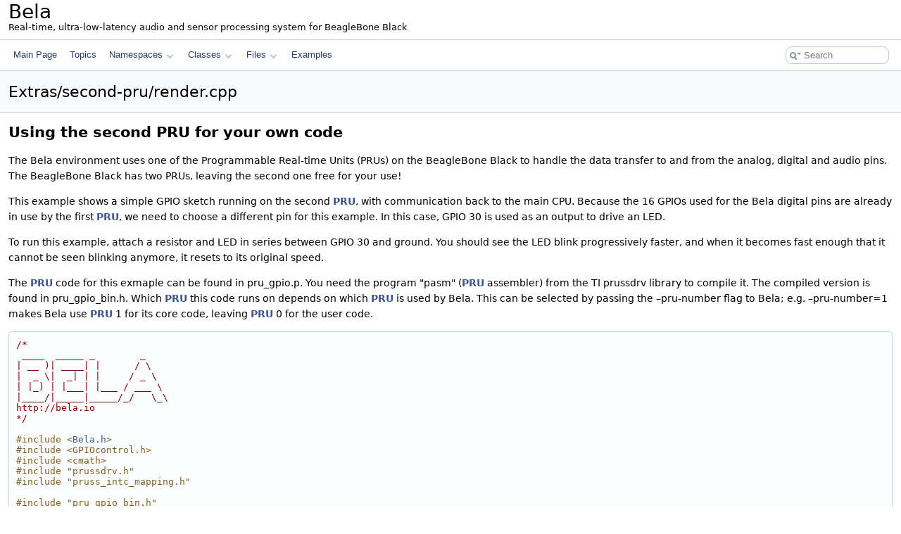

--- FILE ---
content_type: text/html
request_url: https://docs.bela.io/Extras_2second-pru_2render_8cpp-example.html
body_size: 4876
content:
<!DOCTYPE html PUBLIC "-//W3C//DTD XHTML 1.0 Transitional//EN" "https://www.w3.org/TR/xhtml1/DTD/xhtml1-transitional.dtd">
<html xmlns="http://www.w3.org/1999/xhtml" lang="en-US">
<head>
<meta http-equiv="Content-Type" content="text/xhtml;charset=UTF-8"/>
<meta http-equiv="X-UA-Compatible" content="IE=11"/>
<meta name="generator" content="Doxygen 1.16.0"/>
<meta name="viewport" content="width=device-width, initial-scale=1"/>
<title>Bela: Extras/second-pru/render.cpp</title>
<link href="tabs.css" rel="stylesheet" type="text/css"/>
<script type="text/javascript" src="jquery.js"></script>
<script type="text/javascript" src="dynsections.js"></script>
<script type="text/javascript" src="clipboard.js"></script>
<script type="text/javascript" src="cookie.js"></script>
<link href="search/search.css" rel="stylesheet" type="text/css"/>
<script type="text/javascript" src="search/searchdata.js"></script>
<script type="text/javascript" src="search/search.js"></script>
<link href="doxygen.css" rel="stylesheet" type="text/css" />
</head>
<body>
<div id="top"><!-- do not remove this div, it is closed by doxygen! -->
<div id="titlearea">
<table cellspacing="0" cellpadding="0">
 <tbody>
 <tr id="projectrow">
  <td id="projectalign">
   <div id="projectname">Bela
   </div>
   <div id="projectbrief">Real-time, ultra-low-latency audio and sensor processing system for BeagleBone Black</div>
  </td>
 </tr>
 </tbody>
</table>
</div>
<!-- end header part -->
<!-- Generated by Doxygen 1.16.0 -->
<script type="text/javascript">
var searchBox = new SearchBox("searchBox", "search/",'.html');
</script>
<script type="text/javascript">
$(function() { codefold.init(); });
</script>
<script type="text/javascript" src="menudata.js"></script>
<script type="text/javascript" src="menu.js"></script>
<script type="text/javascript">
$(function() {
  initMenu('',true,false,'search.php','Search',false);
  $(function() { init_search(); });
});
</script>
<div id="main-nav"></div>
</div><!-- top -->
<div id="doc-content">
<!-- window showing the filter options -->
<div id="MSearchSelectWindow"
     onmouseover="return searchBox.OnSearchSelectShow()"
     onmouseout="return searchBox.OnSearchSelectHide()"
     onkeydown="return searchBox.OnSearchSelectKey(event)">
</div>

<!-- iframe showing the search results (closed by default) -->
<div id="MSearchResultsWindow">
<div id="MSearchResults">
<div class="SRPage">
<div id="SRIndex">
<div id="SRResults"></div>
<div class="SRStatus" id="Loading">Loading...</div>
<div class="SRStatus" id="Searching">Searching...</div>
<div class="SRStatus" id="NoMatches">No Matches</div>
</div>
</div>
</div>
</div>

<div class="header">
  <div class="headertitle"><div class="title">Extras/second-pru/render.cpp</div></div>
</div><!--header-->
<div class="contents">
<h2 class="doxsection"><a class="anchor" id="autotoc_md32"></a>
Using the second PRU for your own code</h2>
<p>The Bela environment uses one of the Programmable Real-time Units (PRUs) on the BeagleBone Black to handle the data transfer to and from the analog, digital and audio pins. The BeagleBone Black has two PRUs, leaving the second one free for your use!</p>
<p>This example shows a simple GPIO sketch running on the second <a class="el" href="classPRU.html">PRU</a>, with communication back to the main CPU. Because the 16 GPIOs used for the Bela digital pins are already in use by the first <a class="el" href="classPRU.html">PRU</a>, we need to choose a different pin for this example. In this case, GPIO 30 is used as an output to drive an LED.</p>
<p>To run this example, attach a resistor and LED in series between GPIO 30 and ground. You should see the LED blink progressively faster, and when it becomes fast enough that it cannot be seen blinking anymore, it resets to its original speed.</p>
<p>The <a class="el" href="classPRU.html">PRU</a> code for this exmaple can be found in pru_gpio.p. You need the program "pasm" (<a class="el" href="classPRU.html">PRU</a> assembler) from the TI prussdrv library to compile it. The compiled version is found in pru_gpio_bin.h. Which <a class="el" href="classPRU.html">PRU</a> this code runs on depends on which <a class="el" href="classPRU.html">PRU</a> is used by Bela. This can be selected by passing the &ndash;pru-number flag to Bela; e.g. &ndash;pru-number=1 makes Bela use <a class="el" href="classPRU.html">PRU</a> 1 for its core code, leaving <a class="el" href="classPRU.html">PRU</a> 0 for the user code.</p>
<div class="fragment"><div class="line"><span class="comment">/*</span></div>
<div class="line"><span class="comment"> ____  _____ _        _</span></div>
<div class="line"><span class="comment">| __ )| ____| |      / \</span></div>
<div class="line"><span class="comment">|  _ \|  _| | |     / _ \</span></div>
<div class="line"><span class="comment">| |_) | |___| |___ / ___ \</span></div>
<div class="line"><span class="comment">|____/|_____|_____/_/   \_\</span></div>
<div class="line"><span class="comment">http://bela.io</span></div>
<div class="line"><span class="comment">*/</span></div>
<div class="line"> </div>
<div class="line"><span class="preprocessor">#include &lt;<a class="code" href="Bela_8h.html">Bela.h</a>&gt;</span></div>
<div class="line"><span class="preprocessor">#include &lt;GPIOcontrol.h&gt;</span></div>
<div class="line"><span class="preprocessor">#include &lt;cmath&gt;</span></div>
<div class="line"><span class="preprocessor">#include &quot;prussdrv.h&quot;</span></div>
<div class="line"><span class="preprocessor">#include &quot;pruss_intc_mapping.h&quot;</span></div>
<div class="line"> </div>
<div class="line"><span class="preprocessor">#include &quot;pru_gpio_bin.h&quot;</span></div>
<div class="line"> </div>
<div class="line"><span class="comment">// The definitions below are locations in PRU memory</span></div>
<div class="line"><span class="comment">// that need to match the PRU code</span></div>
<div class="line"><span class="preprocessor">#define PRU_COMM_USER_DELAY             0</span></div>
<div class="line"> </div>
<div class="line">uint32_t *gPRUCommunicationMem = 0;</div>
<div class="line"> </div>
<div class="line"><span class="keywordtype">int</span> gpioNumber0 = 30; <span class="comment">// must match PRU code</span></div>
<div class="line"> </div>
<div class="line"><span class="keywordtype">float</span> gFrequency = 440.0;</div>
<div class="line"><span class="keywordtype">float</span> gPhase;</div>
<div class="line"><span class="keywordtype">float</span> gInverseSampleRate;</div>
<div class="line"> </div>
<div class="line"><span class="keywordtype">int</span> gUpdateCount = 0;</div>
<div class="line">int64_t gPeriodNS = 500000000LL;                <span class="comment">// 0.5 seconds</span></div>
<div class="line"> </div>
<div class="line"><span class="keywordtype">bool</span> load_pru(<span class="keywordtype">int</span> pru_number);                  <span class="comment">// Load the PRU environment</span></div>
<div class="line"><span class="keywordtype">bool</span> start_pru(<span class="keywordtype">int</span> pru_number);                 <span class="comment">// Start the PRU</span></div>
<div class="line"><span class="keywordtype">void</span> set_period(uint64_t period_ns);    <span class="comment">// Set the period of the blink</span></div>
<div class="line"><span class="keywordtype">int</span> gPruNumber;</div>
<div class="line"><span class="keywordtype">void</span> <a id="a0" name="a0"></a><a class="code hl_function" href="group__control.html#ga04082387c0120d1b98428f9e65b0bf41">Bela_userSettings</a>(<a id="_a1" name="_a1"></a><a class="code hl_struct" href="structBelaInitSettings.html">BelaInitSettings</a>* settings)</div>
<div class="line">{</div>
<div class="line">                <span class="comment">// Set user PRU to the opposite number as the default Bela PRU</span></div>
<div class="line">        <span class="keywordflow">if</span>(settings-&gt;<a id="a2" name="a2"></a><a class="code hl_variable" href="structBelaInitSettings.html#a539ebe8295a4bee37126d02910bb4930">pruNumber</a> == 0)</div>
<div class="line">                gPruNumber = 1;</div>
<div class="line">        <span class="keywordflow">else</span></div>
<div class="line">                gPruNumber = 0;</div>
<div class="line">}</div>
<div class="line"> </div>
<div class="line"><span class="keywordtype">bool</span> <a id="a3" name="a3"></a><a class="code hl_function" href="group__render.html#ga2f5460cb50379a189a77c3dddd03384d">setup</a>(<a id="_a4" name="_a4"></a><a class="code hl_struct" href="structBelaContext.html">BelaContext</a> *context, <span class="keywordtype">void</span> *userData)</div>
<div class="line">{</div>
<div class="line">        <span class="keywordflow">if</span>(gpio_export(gpioNumber0)) {</div>
<div class="line">                printf(<span class="stringliteral">&quot;Warning: couldn&#39;t export GPIO pin %d\n&quot;</span>, gpioNumber0);</div>
<div class="line">        }</div>
<div class="line">        <span class="keywordflow">if</span>(gpio_set_dir(gpioNumber0, OUTPUT_PIN)) {</div>
<div class="line">                printf(<span class="stringliteral">&quot;Warning: couldn&#39;t set direction on GPIO pin\n&quot;</span>);</div>
<div class="line">        }</div>
<div class="line"> </div>
<div class="line">        <span class="comment">// Load PRU environment and map memory</span></div>
<div class="line">        <span class="keywordflow">if</span>(!load_pru(gPruNumber)) {</div>
<div class="line">                printf(<span class="stringliteral">&quot;Error: could not initialise user PRU code.\n&quot;</span>);</div>
<div class="line">                <span class="keywordflow">return</span> <span class="keyword">false</span>;</div>
<div class="line">        }</div>
<div class="line"> </div>
<div class="line">        set_period(gPeriodNS);</div>
<div class="line"> </div>
<div class="line">        <span class="keywordflow">if</span>(!start_pru(gPruNumber)) {</div>
<div class="line">                printf(<span class="stringliteral">&quot;Error: could not start user PRU code.\n&quot;</span>);</div>
<div class="line">                <span class="keywordflow">return</span> <span class="keyword">false</span>;</div>
<div class="line">        }</div>
<div class="line"> </div>
<div class="line">        gInverseSampleRate = 1.0 / context-&gt;<a id="a5" name="a5"></a><a class="code hl_variable" href="structBelaContext.html#a7e11140b4b7fdd01e3d54a8cdbbb4455">audioSampleRate</a>;</div>
<div class="line">        gPhase = 0.0;</div>
<div class="line"> </div>
<div class="line">        <span class="keywordflow">return</span> <span class="keyword">true</span>;</div>
<div class="line">}</div>
<div class="line"> </div>
<div class="line"><span class="keywordtype">void</span> <a id="a6" name="a6"></a><a class="code hl_function" href="group__render.html#ga248ba047ea7cef8648bdcc3fee51a156">render</a>(<a class="code hl_struct" href="structBelaContext.html">BelaContext</a> *context, <span class="keywordtype">void</span> *userData)</div>
<div class="line">{</div>
<div class="line">        <span class="keywordflow">for</span>(<span class="keywordtype">unsigned</span> <span class="keywordtype">int</span> n = 0; n &lt; context-&gt;<a id="a7" name="a7"></a><a class="code hl_variable" href="structBelaContext.html#a3de25c93494c0fc6c3d4047057617d26">audioFrames</a>; n++) {</div>
<div class="line">                <span class="keywordtype">float</span> out = 0.8 * sinf(gPhase);</div>
<div class="line">                gPhase += 2.0f * (float)M_PI * gFrequency * gInverseSampleRate;</div>
<div class="line">                <span class="keywordflow">if</span>(gPhase &gt; M_PI)</div>
<div class="line">                        gPhase -= 2.0f * (float)M_PI;</div>
<div class="line"> </div>
<div class="line">                <span class="keywordflow">for</span>(<span class="keywordtype">unsigned</span> <span class="keywordtype">int</span> channel = 0; channel &lt; context-&gt;<a id="a8" name="a8"></a><a class="code hl_variable" href="structBelaContext.html#a183fec0b9b0cb6becf9478c262db0226">audioOutChannels</a>; channel++) {</div>
<div class="line">                        <a id="a9" name="a9"></a><a class="code hl_function" href="group__iofunctions.html#gaa72213db9e6962f8cb4dd30790d2d21a">audioWrite</a>(context, n, channel, out);</div>
<div class="line">                }</div>
<div class="line"> </div>
<div class="line">                <span class="keywordflow">if</span>(++gUpdateCount &gt;= 1024) {</div>
<div class="line">                        gUpdateCount = 0;</div>
<div class="line">                        gPeriodNS -= 1000000LL;</div>
<div class="line">                        <span class="keywordflow">if</span>(gPeriodNS &lt;= 0)</div>
<div class="line">                                gPeriodNS = 500000000ULL;</div>
<div class="line">                        set_period(gPeriodNS);</div>
<div class="line">                }</div>
<div class="line">        }</div>
<div class="line">}</div>
<div class="line"> </div>
<div class="line"><span class="keywordtype">void</span> <a id="a10" name="a10"></a><a class="code hl_function" href="group__render.html#ga92746fbd3c3b36f88482f85aeb6cdfa0">cleanup</a>(<a class="code hl_struct" href="structBelaContext.html">BelaContext</a> *context, <span class="keywordtype">void</span> *userData)</div>
<div class="line">{</div>
<div class="line">        <span class="keywordflow">if</span>(gpio_unexport(gpioNumber0)) {</div>
<div class="line">                printf(<span class="stringliteral">&quot;Warning: couldn&#39;t unexport GPIO pin %d\n&quot;</span>, gpioNumber0);</div>
<div class="line">        }</div>
<div class="line">        <span class="comment">/* Disable PRU */</span></div>
<div class="line">        prussdrv_pru_disable(gPruNumber);</div>
<div class="line">}</div>
<div class="line"> </div>
<div class="line"><span class="comment">// Load environment for the second PRU, but don&#39;t run it yet</span></div>
<div class="line"><span class="keywordtype">bool</span> load_pru(<span class="keywordtype">int</span> pru_number)</div>
<div class="line">{</div>
<div class="line">        <span class="keywordtype">void</span> *pruMemRaw;</div>
<div class="line">        uint32_t *pruMemInt;</div>
<div class="line"> </div>
<div class="line">        <span class="comment">/* There is less to do here than usual for prussdrv because</span></div>
<div class="line"><span class="comment">         * the core code will already have done basic initialisation</span></div>
<div class="line"><span class="comment">         * of the library. */</span></div>
<div class="line"> </div>
<div class="line">    <span class="comment">/* Allocate and initialize memory */</span></div>
<div class="line">    <span class="keywordflow">if</span>(prussdrv_open(PRU_EVTOUT_1)) {</div>
<div class="line">        rt_printf(<span class="stringliteral">&quot;Failed to open user-side PRU driver\n&quot;</span>);</div>
<div class="line">        <span class="keywordflow">return</span> <span class="keyword">false</span>;</div>
<div class="line">    }</div>
<div class="line"> </div>
<div class="line">        <span class="comment">/* Map shared memory to a local pointer */</span></div>
<div class="line">        prussdrv_map_prumem(PRUSS0_SHARED_DATARAM, (<span class="keywordtype">void</span> **)&amp;pruMemRaw);</div>
<div class="line"> </div>
<div class="line">        <span class="comment">/* The first 0x800 is reserved by Bela. The next part is available</span></div>
<div class="line"><span class="comment">           for our application. */</span></div>
<div class="line">        pruMemInt = (uint32_t *)pruMemRaw;</div>
<div class="line">        gPRUCommunicationMem = &amp;pruMemInt[0x800/<span class="keyword">sizeof</span>(uint32_t)];</div>
<div class="line"> </div>
<div class="line">        <span class="keywordflow">return</span> <span class="keyword">true</span>;</div>
<div class="line">}</div>
<div class="line"> </div>
<div class="line"><span class="comment">// Start the second PRU running</span></div>
<div class="line"><span class="keywordtype">bool</span> start_pru(<span class="keywordtype">int</span> pru_number)</div>
<div class="line">{</div>
<div class="line">        <span class="keywordflow">if</span>(prussdrv_exec_code(pru_number, PRUcode, <span class="keyword">sizeof</span>(PRUcode))) {</div>
<div class="line">                rt_printf(<span class="stringliteral">&quot;Failed to execute user-side PRU code\n&quot;</span>);</div>
<div class="line">                <span class="keywordflow">return</span> <span class="keyword">false</span>;</div>
<div class="line">        }</div>
<div class="line"> </div>
<div class="line">        <span class="keywordflow">return</span> <span class="keyword">true</span>;</div>
<div class="line">}</div>
<div class="line"> </div>
<div class="line"><span class="keywordtype">void</span> set_period(uint64_t period_ns)</div>
<div class="line">{</div>
<div class="line">        <span class="comment">// Set the period in nanoseconds (with a resolution of 20ns)</span></div>
<div class="line">        <span class="comment">// Write the value to the PRU which will use it in its loop</span></div>
<div class="line">        <span class="comment">// Each delay macro in the PRU code has 10ns on top of whatever</span></div>
<div class="line">        <span class="comment">// value is written, so subtract that off here. (Note that this</span></div>
<div class="line">        <span class="comment">// doesn&#39;t consider the time for the GPIO code itself to run.)</span></div>
<div class="line"> </div>
<div class="line">        uint64_t delay = period_ns / 20ULL - 20;</div>
<div class="line"> </div>
<div class="line">        gPRUCommunicationMem[PRU_COMM_USER_DELAY] = (uint32_t)delay;</div>
<div class="line">}</div>
<div class="ttc" id="aBela_8h_html"><div class="ttname"><a href="Bela_8h.html">Bela.h</a></div><div class="ttdoc">Main Bela public API.</div></div>
<div class="ttc" id="agroup__control_html_ga04082387c0120d1b98428f9e65b0bf41"><div class="ttname"><a href="group__control.html#ga04082387c0120d1b98428f9e65b0bf41">Bela_userSettings</a></div><div class="ttdeci">void Bela_userSettings(BelaInitSettings *settings)</div><div class="ttdoc">Initialise the data structure containing settings for Bela.</div><div class="ttdef"><b>Definition</b> render.cpp:64</div></div>
<div class="ttc" id="agroup__iofunctions_html_gaa72213db9e6962f8cb4dd30790d2d21a"><div class="ttname"><a href="group__iofunctions.html#gaa72213db9e6962f8cb4dd30790d2d21a">audioWrite</a></div><div class="ttdeci">static void audioWrite(BelaContext *context, int frame, int channel, float value)</div><div class="ttdoc">Write an audio output, specifying the frame number (when to write) and the channel.</div><div class="ttdef"><b>Definition</b> Bela.h:1469</div></div>
<div class="ttc" id="agroup__render_html_ga248ba047ea7cef8648bdcc3fee51a156"><div class="ttname"><a href="group__render.html#ga248ba047ea7cef8648bdcc3fee51a156">render</a></div><div class="ttdeci">void render(BelaContext *context, void *userData)</div><div class="ttdoc">User-defined callback function to process audio and sensor data.</div><div class="ttdef"><b>Definition</b> render.cpp:68</div></div>
<div class="ttc" id="agroup__render_html_ga2f5460cb50379a189a77c3dddd03384d"><div class="ttname"><a href="group__render.html#ga2f5460cb50379a189a77c3dddd03384d">setup</a></div><div class="ttdeci">bool setup(BelaContext *context, void *userData)</div><div class="ttdoc">User-defined initialisation function which runs before audio rendering begins.</div><div class="ttdef"><b>Definition</b> render.cpp:51</div></div>
<div class="ttc" id="agroup__render_html_ga92746fbd3c3b36f88482f85aeb6cdfa0"><div class="ttname"><a href="group__render.html#ga92746fbd3c3b36f88482f85aeb6cdfa0">cleanup</a></div><div class="ttdeci">void cleanup(BelaContext *context, void *userData)</div><div class="ttdoc">User-defined cleanup function which runs when the program finishes.</div><div class="ttdef"><b>Definition</b> render.cpp:96</div></div>
<div class="ttc" id="astructBelaContext_html"><div class="ttname"><a href="structBelaContext.html">BelaContext</a></div><div class="ttdoc">Structure holding audio and sensor settings and pointers to I/O data buffers.</div><div class="ttdef"><b>Definition</b> Bela.h:231</div></div>
<div class="ttc" id="astructBelaContext_html_a183fec0b9b0cb6becf9478c262db0226"><div class="ttname"><a href="structBelaContext.html#a183fec0b9b0cb6becf9478c262db0226">BelaContext::audioOutChannels</a></div><div class="ttdeci">const uint32_t audioOutChannels</div><div class="ttdoc">The number of audio output channels.</div><div class="ttdef"><b>Definition</b> Bela.h:326</div></div>
<div class="ttc" id="astructBelaContext_html_a3de25c93494c0fc6c3d4047057617d26"><div class="ttname"><a href="structBelaContext.html#a3de25c93494c0fc6c3d4047057617d26">BelaContext::audioFrames</a></div><div class="ttdeci">const uint32_t audioFrames</div><div class="ttdoc">The number of audio frames per block.</div><div class="ttdef"><b>Definition</b> Bela.h:322</div></div>
<div class="ttc" id="astructBelaContext_html_a7e11140b4b7fdd01e3d54a8cdbbb4455"><div class="ttname"><a href="structBelaContext.html#a7e11140b4b7fdd01e3d54a8cdbbb4455">BelaContext::audioSampleRate</a></div><div class="ttdeci">const float audioSampleRate</div><div class="ttdoc">The audio sample rate in Hz (currently always 44100.0).</div><div class="ttdef"><b>Definition</b> Bela.h:328</div></div>
<div class="ttc" id="astructBelaInitSettings_html"><div class="ttname"><a href="structBelaInitSettings.html">BelaInitSettings</a></div><div class="ttdoc">Structure containing initialisation parameters for the real-time audio control system.</div><div class="ttdef"><b>Definition</b> Bela.h:441</div></div>
<div class="ttc" id="astructBelaInitSettings_html_a539ebe8295a4bee37126d02910bb4930"><div class="ttname"><a href="structBelaInitSettings.html#a539ebe8295a4bee37126d02910bb4930">BelaInitSettings::pruNumber</a></div><div class="ttdeci">int pruNumber</div><div class="ttdoc">Which PRU (0 or 1) the code should run on.</div><div class="ttdef"><b>Definition</b> Bela.h:483</div></div>
</div><!-- fragment --> </div><!-- contents -->
<!-- start footer part -->
<hr class="footer"/><address class="footer"><small>
Generated on <span class="timestamp"></span> for Bela by&#160;<a href="https://www.doxygen.org/index.html"><img class="footer" src="doxygen.svg" width="104" height="31" alt="doxygen"/></a> 1.16.0
</small></address>
</div><!-- doc-content -->
</body>
</html>


--- FILE ---
content_type: text/javascript
request_url: https://docs.bela.io/search/searchdata.js
body_size: 33
content:
var indexSectionsWithContent =
{
  0: "48_abcdefghijklmnopqrstuvwy–",
  1: "_abcdefgijmopqstuw",
  2: "acips",
  3: "bs",
  4: "abcdefghilmnopqrstuw",
  5: "abcdefghilmnopqrstuv",
  6: "a",
  7: "bdemprst",
  8: "abcdfhknprstu",
  9: "b",
  10: "acdfilorstuw",
  11: "48abcdefghiklmnoprstuvwy–"
};

var indexSectionNames =
{
  0: "all",
  1: "classes",
  2: "namespaces",
  3: "files",
  4: "functions",
  5: "variables",
  6: "typedefs",
  7: "enums",
  8: "enumvalues",
  9: "defines",
  10: "groups",
  11: "pages"
};

var indexSectionLabels =
{
  0: "All",
  1: "Classes",
  2: "Namespaces",
  3: "Files",
  4: "Functions",
  5: "Variables",
  6: "Typedefs",
  7: "Enumerations",
  8: "Enumerator",
  9: "Macros",
  10: "Modules",
  11: "Pages"
};

